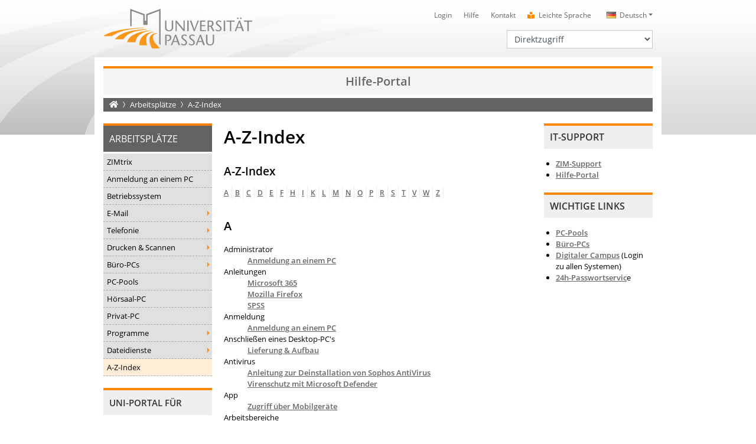

--- FILE ---
content_type: text/html; charset=utf8
request_url: https://www.hilfe.uni-passau.de/arbeitsplaetze/a-z-index
body_size: 10044
content:
<!DOCTYPE html>
<html lang="de">
<head>

<meta charset="utf-8">
<!-- 
	This website is powered by TYPO3 - inspiring people to share!
	TYPO3 is a free open source Content Management Framework initially created by Kasper Skaarhoj and licensed under GNU/GPL.
	TYPO3 is copyright 1998-2026 of Kasper Skaarhoj. Extensions are copyright of their respective owners.
	Information and contribution at https://typo3.org/
-->

<base href="https://www.hilfe.uni-passau.de/">

<title>A-Z-Index &bull; Universit&auml;t Passau</title>
<meta name="generator" content="TYPO3 CMS">
<meta name="twitter:card" content="summary">


<link rel="stylesheet" type="text/css" href="/typo3temp/assets/css/6c1a985961.css?1663673985" media="all">
<link rel="stylesheet" type="text/css" href="/typo3conf/ext/converis/Resources/Public/css/main.css?1657026158" media="all">
<link rel="stylesheet" type="text/css" href="/typo3conf/ext/upatheme/Resources/Public/fontawesome/css/all.min.css?1657027302" media="all">
<link rel="stylesheet" type="text/css" href="/typo3conf/ext/upatheme/Resources/Public/bootstrap/css/bootstrap.css?1664528133" media="all">
<link rel="stylesheet" type="text/css" href="/typo3conf/ext/upatheme/Resources/Public/slick/slick.css?1657027607" media="all">
<link rel="stylesheet" type="text/css" href="/typo3conf/ext/upatheme/Resources/Public/slick/slick-theme.css?1657027606" media="all">
<link rel="stylesheet" type="text/css" href="/typo3conf/ext/upatheme/Resources/Public/slick-lightbox/slick-lightbox.css?1657027605" media="all">
<link rel="stylesheet" type="text/css" href="/typo3conf/ext/upatheme/Resources/Public/featherlight/featherlight.css?1657027300" media="all">
<link rel="stylesheet" type="text/css" href="/typo3conf/ext/upatheme/Resources/Public/mmenu/jquery.mmenu.all.css?1657027594" media="all">
<link rel="stylesheet" type="text/css" href="/typo3conf/ext/upatheme/Resources/Public/pannellum/pannellum.css?1657027601" media="all">
<link rel="stylesheet" type="text/css" href="/typo3conf/ext/upatheme/Resources/Public/css/animate.css?1657027264" media="all">
<link rel="stylesheet" type="text/css" href="/typo3conf/ext/upatheme/Resources/Public/pdfviewer/pdf-viewer.css?1657027603" media="all">
<link rel="stylesheet" type="text/css" href="/typo3conf/ext/upatheme/Resources/Public/dflip/css/dflip.min.css?1657027266" media="all">
<link rel="stylesheet" type="text/css" href="/typo3conf/ext/upatheme/Resources/Public/dflip/css/themify-icons.min.css?1657027267" media="all">
<link rel="stylesheet" type="text/css" href="/typo3conf/ext/upatheme/Resources/Public/jquery-ui/jquery-ui.min.css?1657027570" media="all">
<link rel="stylesheet" type="text/css" href="/typo3conf/ext/upatheme/Resources/Public/css/zim.css?1657027265" media="all">
<link rel="stylesheet" type="text/css" href="/typo3conf/ext/mattgold_theme/Resources/Public/Css/Base.css?1726490036" media="all">
<link rel="stylesheet" type="text/css" href="/typo3conf/ext/upatheme/Resources/Public/css/main.css?1753970033" media="all">
<link rel="stylesheet" type="text/css" href="/typo3conf/ext/dpn_glossary/Resources/Public/css/styles.css?1712668428" media="all">



<script src="/typo3conf/ext/upatheme/Resources/Public/js/jquery.min.js?1657027573"></script>
<script src="/typo3conf/ext/upatheme/Resources/Public/pannellum/pannellum.js?1657027601"></script>


<meta name="viewport" content="width=device-width, initial-scale=1, shrink-to-fit=no">
<link rel="icon" type="image/png" sizes="32x32" href="/typo3conf/ext/upatheme/Resources/Public/img/favicon.png">
<link rel="shortcut icon" href="/typo3conf/ext/upatheme/Resources/Public/img/favicon.ico">
<style>
    .spinner-wrapper {
        display: flex;
        align-items: center;
        position: fixed;
        background: #ffffff;
        z-index: 10000;
        top: 0;
        right: 0;
        bottom: 0;
        left: 0;
        -moz-animation: cssAnimation 0s ease-in 5s forwards;
        -webkit-animation: cssAnimation 0s ease-in 5s forwards;
        -o-animation: cssAnimation 0s ease-in 5s forwards;
        animation: cssAnimation 0s ease-in 5s forwards;
        -webkit-animation-fill-mode: forwards;
        animation-fill-mode: forwards;
    }

    .spinner {
        width: 40px;
        height: 40px;
        margin: 100px auto;
        background-color: #ff8800;
        border-radius: 100%;  
        -webkit-animation: sk-scaleout 1.0s infinite ease-in-out;
        animation: sk-scaleout 1.0s infinite ease-in-out;
    }

    @keyframes cssAnimation {
        to {
            width:0;
            height:0;
            overflow:hidden;
        }
    }

    @-webkit-keyframes cssAnimation {
        to {
            width:0;
            height:0;
            visibility:hidden;
        }
    }

    @-webkit-keyframes sk-scaleout {
        0% { -webkit-transform: scale(0) }
        100% {
            -webkit-transform: scale(1.0);
            opacity: 0;
        }
    }

    @keyframes sk-scaleout {
        0% { 
            -webkit-transform: scale(0);
            transform: scale(0);
        } 100% {
            -webkit-transform: scale(1.0);
            transform: scale(1.0);
            opacity: 0;
        }
    }
</style>
<link rel="canonical" href="https://www.hilfe.uni-passau.de/arbeitsplaetze/a-z-index">

<link rel="alternate" hreflang="de" href="https://www.hilfe.uni-passau.de/arbeitsplaetze/a-z-index">
<link rel="alternate" hreflang="en" href="https://www.hilfe.uni-passau.de/en/office-pcs/a-z-index">
<link rel="alternate" hreflang="x-default" href="https://www.hilfe.uni-passau.de/arbeitsplaetze/a-z-index">

<!-- VhsAssetsDependenciesLoaded vimeonewsjs,vimeocss -->
<link rel="stylesheet" href="/typo3temp/assets/vhs-assets-vimeocss.css?1769112708" /></head>
<body id="p22749" class="layout-pagets__standard  lang- ">

<a name="top"></a>


    
        
    
        
    
        
            
                    
                
        
    

<div id="upa_flyout_menu_url" class="d-none" data-test="0">
    
            
                    https://www.uni-passau.de/webservice/mnav/22749/mnav.webservice
                
        
</div>

        
                <div id="rootpageName" data-rootpagename="Arbeitspl&auml;tze"></div>
            
    
<noscript>
    <div class="jswarning"><strong>Wichtiger Hinweis</strong>: Sie haben JavaScript in Ihrem Browser deaktiviert. Einige Features der Website funktionieren m&ouml;glicherweise nicht korrekt.</div>
</noscript>
<div id="pageUid" data-pageuid="22749"></div>
<div id="sysLanguageUid" data-syslanguageuid="0"></div>
<div class="mobile-searchbar-wrapper d-block d-lg-none do-not-index">
    <div class="container mobile-searchbar">
        <div class="row no-gutters">
            <div class="col-9">
                <form action="https://websearch.uni-passau.de/cgi-bin/searchs.cgi" id="tx_indexedsearch_top" name="searchform" method="get">
                    <div class="form-group">
                        <label for="searchtermMobile" class="sr-only">Suchbegriff</label>
                        <input type="text" class="form-control form-control-sm" name="q" id="searchtermMobile" placeholder="Suchbegriff">
                    </div>
                    <input type="hidden" value="" maxlength="100" size="15" name="t" id="search_option" class="suchfeld">
                </form>
            </div>
            <div class="col-3 text-right">
                <div class="mobileSearchCloseButton">
                    <i class="fas fa-times"></i>
                </div>
            </div>
        </div>
    </div>
</div>
<div class="container mobile-metanav d-block d-lg-none do-not-index">
    <div class="row no-gutters">
        <div class="col-10">
            



    
    
        <div class="btn-group">
            <button class="btn btn-sm btn-quickmenu dropdown-toggle" type="button" id="quickmenuMobile" data-toggle="dropdown" aria-haspopup="true" aria-expanded="false">
                Direktzugriff
            </button>
            <div class="dropdown-menu dropdown-quickmenu" aria-labelledby="quickmenuMobile">
                
                    <a class="dropdown-item" href="https://www.uni-passau.de/bewerbung-einschreibung" target="">Bewerbung und Einschreibung</a>
                
                    <a class="dropdown-item" href="https://www.uni-passau.de/studienangebot/studiengaenge" target="">Studienangebot</a>
                
                    <a class="dropdown-item" href="https://www.uni-passau.de/studienberatung" target="">Studienberatung</a>
                
                    <a class="dropdown-item" href="https://www.uni-passau.de/studium/studienangebot/vorlesungsverzeichnis" target="">Vorlesungsverzeichnis</a>
                
                    <a class="dropdown-item" href="https://www.uni-passau.de/auslandsamt" target="">Auslandsamt</a>
                
                    <a class="dropdown-item" href="https://www.uni-passau.de/zkk" target="">Karriere und Kompetenzen</a>
                
                    <a class="dropdown-item" href="https://www.uni-passau.de/pruefungssekretariat" target="">Pr&uuml;fungssekretariat</a>
                
                    <a class="dropdown-item" href="https://www.graduiertenzentrum.uni-passau.de/" target="_blank">Graduiertenzentrum</a>
                
                    <a class="dropdown-item" href="https://stwno.de/de/" target="_blank">Studierendenwerk</a>
                
                    <a class="dropdown-item" href="https://www.ub.uni-passau.de/" target="">Universit&auml;tsbibliothek</a>
                
            </div>
        </div>
    



            


    
        
    
    
        
                
                
            
    

    
        
    
    

    
    

    
    

    
    

    
    

    
    

    
    

    
    

    
    

    
    

    
    

    
    

    
    

    
    

    
    

    
    


        <div class="btn-group languageNavMobile">
            <button class="btn btn-sm btn-languagemenu dropdown-toggle" type="button" id="languageMenuMobile" data-toggle="dropdown" aria-haspopup="true" aria-expanded="false">
                <span class="lang lang-de">Deutsch</span>
            </button>
            <div class="dropdown-menu dropdown-quickmenu" aria-labelledby="languageMenuMobile">
                
                        
                            
                                
                        
                            
                                    
                                        
                                                
                                                
                                            
                                        
                                                <a class="dropdown-item" href="/en/office-pcs/a-z-index" hreflang="en"><span class="lang lang-en">English</span></a>
                                            
                                    
                                
                        
                            
                                    
                                
                        
                            
                                    
                                
                        
                            
                                    
                                
                        
                            
                                    
                                
                        
                            
                                    
                                
                        
                            
                                    
                                
                        
                            
                                    
                                
                        
                            
                                    
                                
                        
                            
                                    
                                
                        
                            
                                    
                                
                        
                            
                                    
                                
                        
                            
                                    
                                
                        
                            
                                    
                                
                        
                            
                                    
                                
                        
                            
                                    
                                
                        
                    
            </div>
        </div>
    


        </div>
        <div class="col-2 text-right">
            <div class="mobileSearchButton d-none">
                <i class="fas fa-search"></i>
            </div>
        </div>
    </div>
</div>
<div class="container d-block d-lg-none mobile-header do-not-index">
    <header class="row">
        <div class="col-5">
            
                    
                            <a title="Universit&auml;t Passau - Startseite" href="https://www.uni-passau.de/">
                                <img src="/typo3conf/ext/upatheme/Resources/Public/img/logo.svg" alt="Universit&auml;t Passau" class="logo">
                            </a>
                        
                
        </div>
        <div class="col-7 text-right">
            <a href="#mobile-nav" id="mobile-nav-link" class="d-none">
                <img class="img-fluid burgericon" alt="Hauptnavigation &ouml;ffnen" src="/typo3conf/ext/upatheme/Resources/Public/img/baseline-menu-24px.svg" width="68" height="68">
            </a>
        </div>
    </header>
</div>
<nav id="mobile-nav" class="do-not-index">
    


    
        
        
    
        
        
            
                    
                
        
    
        
            
                
        
        
    


        <ul>
            
                
                    
                        <li class="mobilepagelevel-item ">
                            
                                    <a href="/zimtrix" target="">ZIMtrix</a>
                                
                            
                                    
                                            
                                        
                                
                        </li>
                    
                    
                
                    
                        <li class="mobilepagelevel-item ">
                            
                                    <a href="/arbeitsplaetze/anmeldung-an-einem-pc" target="">Anmeldung an einem PC</a>
                                
                            
                                    
                                            
                                        
                                
                        </li>
                    
                    
                
                    
                        <li class="mobilepagelevel-item ">
                            
                                    <a href="/arbeitsplaetze/betriebssystem/windows-11/umstiegshilfe-auf-windows-11" target="">Betriebssystem</a>
                                
                            
                                    
                                            
                                        
                                
                        </li>
                    
                    
                
                    
                        <li class="mobilepagelevel-item ">
                            
                                    <a href="/arbeitsplaetze/e-mail" target="">E-Mail</a>
                                
                            
                                    
                                            
                                                    
                                                            <ul data-url="https://www.uni-passau.de/webservice/mnav/20602/mnav.webservice" data-pageuid="20602" data-loaded="0">
                                                                <li class="loading">Wird geladen...</li>
                                                            </ul>
                                                        
                                                
                                        
                                
                        </li>
                    
                    
                
                    
                        <li class="mobilepagelevel-item ">
                            
                                    <a href="/arbeitsplaetze/telefonie" target="">Telefonie</a>
                                
                            
                                    
                                            
                                                    
                                                            <ul data-url="https://www.uni-passau.de/webservice/mnav/20709/mnav.webservice" data-pageuid="20709" data-loaded="0">
                                                                <li class="loading">Wird geladen...</li>
                                                            </ul>
                                                        
                                                
                                        
                                
                        </li>
                    
                    
                
                    
                        <li class="mobilepagelevel-item ">
                            
                                    <a href="/arbeitsplaetze/drucken-scannen" target="">Drucken &amp; Scannen</a>
                                
                            
                                    
                                            
                                                    
                                                            <ul data-url="https://www.uni-passau.de/webservice/mnav/20399/mnav.webservice" data-pageuid="20399" data-loaded="0">
                                                                <li class="loading">Wird geladen...</li>
                                                            </ul>
                                                        
                                                
                                        
                                
                        </li>
                    
                    
                
                    
                        <li class="mobilepagelevel-item ">
                            
                                    <a href="/arbeitsplaetze/buero-pcs" target="">B&uuml;ro-PCs</a>
                                
                            
                                    
                                            
                                                    
                                                            <ul data-url="https://www.uni-passau.de/webservice/mnav/20377/mnav.webservice" data-pageuid="20377" data-loaded="0">
                                                                <li class="loading">Wird geladen...</li>
                                                            </ul>
                                                        
                                                
                                        
                                
                        </li>
                    
                    
                
                    
                        <li class="mobilepagelevel-item ">
                            
                                    <a href="/arbeitsplaetze/pc-pools" target="">PC-Pools</a>
                                
                            
                                    
                                            
                                        
                                
                        </li>
                    
                    
                
                    
                        <li class="mobilepagelevel-item ">
                            
                                    <a href="/arbeitsplaetze/hoersaal-pc" target="">H&ouml;rsaal-PC</a>
                                
                            
                                    
                                            
                                        
                                
                        </li>
                    
                    
                
                    
                        <li class="mobilepagelevel-item ">
                            
                                    <a href="/arbeitsplaetze/privat-pc" target="">Privat-PC</a>
                                
                            
                                    
                                            
                                        
                                
                        </li>
                    
                    
                
                    
                        <li class="mobilepagelevel-item ">
                            
                                    <a href="/arbeitsplaetze/programme" target="">Programme</a>
                                
                            
                                    
                                            
                                                    
                                                            <ul data-url="https://www.uni-passau.de/webservice/mnav/22174/mnav.webservice" data-pageuid="22174" data-loaded="0">
                                                                <li class="loading">Wird geladen...</li>
                                                            </ul>
                                                        
                                                
                                        
                                
                        </li>
                    
                    
                
                    
                        <li class="mobilepagelevel-item ">
                            
                                    <a href="/arbeitsplaetze/dateidienste" target="">Dateidienste</a>
                                
                            
                                    
                                            
                                                    
                                                            <ul data-url="https://www.uni-passau.de/webservice/mnav/5679/mnav.webservice" data-pageuid="5679" data-loaded="0">
                                                                <li class="loading">Wird geladen...</li>
                                                            </ul>
                                                        
                                                
                                        
                                
                        </li>
                    
                    
                
                    
                        <li class="mobilepagelevel-item Selected">
                            
                                    <a href="/arbeitsplaetze/a-z-index" target="">A-Z-Index</a>
                                
                            
                                    
                                            
                                        
                                
                        </li>
                    
                    
                
            
            
    
    
        
            
                
            
                
            
                
            
                
            
                
            
                
            
                
            
                
            
                
            
                
            
                
            
                
            
                
            
                
            
        
    
    
        
            <li class="spacer">
            
                
                        <li class="mobilemainlevel-item"><a href="https://www.uni-passau.de/" title="Universit&auml;t">Universit&auml;t</a></li>
                    
            
                
                        <li class="mobilemainlevel-item"><a href="https://www.uni-passau.de/forschung" title="Forschung">Forschung</a></li>
                    
            
                
                        <li class="mobilemainlevel-item"><a href="https://www.uni-passau.de/studium" title="Studium">Studium</a></li>
                    
            
                
                        <li class="mobilemainlevel-item"><a href="https://www.uni-passau.de/wissenstransfer" title="Wissenstransfer">Wissenstransfer</a></li>
                    
            
                
                        <li class="mobilemainlevel-item"><a href="https://www.uni-passau.de/internationales" title="Internationales">Internationales</a></li>
                    
            
        
    
    
        <li class="spacer">
        <li class="header">
            Uni-Portal f&uuml;r
        </li>
        
            
                
                        <li class="mobiletargetlevel-item"><a href="https://www.uni-passau.de/studierende" title="Studierende">Studierende</a></li>
                    
            
                
                        <li class="mobiletargetlevel-item"><a href="https://www.uni-passau.de/studieninteressierte" title="Studieninteressierte">Studieninteressierte</a></li>
                    
            
                
                        <li class="mobiletargetlevel-item"><a href="https://www.uni-passau.de/wissenschaftler" title="Wissenschaftler">Wissenschaftler</a></li>
                    
            
                
                        <li class="mobiletargetlevel-item"><a href="https://www.uni-passau.de/wissenschaftlicher-nachwuchs" title="Nachwuchsf&ouml;rderung">Nachwuchsf&ouml;rderung</a></li>
                    
            
                
                        <li class="mobiletargetlevel-item"><a href="https://www.uni-passau.de/unternehmen" title="Unternehmen">Unternehmen</a></li>
                    
            
                
                        <li class="mobiletargetlevel-item"><a href="https://www.uni-passau.de/alumni-foerderer-freunde" title="Alumni, F&ouml;rderer, Freunde">Alumni, F&ouml;rderer, Freunde</a></li>
                    
            
                
                        <li class="mobiletargetlevel-item"><a href="https://www.uni-passau.de/schueler-schulen" title="Sch&uuml;ler und Lehrkr&auml;fte">Sch&uuml;ler und Lehrkr&auml;fte</a></li>
                    
            
                
                        <li class="mobiletargetlevel-item"><a href="https://www.uni-passau.de/beschaeftigte" title="Besch&auml;ftigte">Besch&auml;ftigte</a></li>
                    
            
                
                        <li class="mobiletargetlevel-item"><a href="https://www.uni-passau.de/presse" title="Presse">Presse</a></li>
                    
            
        
    

        </ul>
    




</nav>
<div class="container d-none d-lg-block do-not-index">
    <header class="row">
        <div class="col-4">
            
                    
                            <a title="Universit&auml;t Passau - Startseite" href="https://www.uni-passau.de/">
                                <img src="/typo3conf/ext/upatheme/Resources/Public/img/logo.svg" alt="Universit&auml;t Passau" class="logo">
                            </a>
                        
                
        </div>
        <div class="col-8">
            <div class="row">
                <div class="col-12">
                    


    
        
    
    
        
                
                
            
    

    
        
    
    

    
    

    
    

    
    

    
    

    
    

    
    

    
    

    
    

    
    

    
    

    
    

    
    

    
    

    
    

    
    


        <nav class="language">
            <ul>
                
                        <li class="dropdown">
                            <a class="dropdown-toggle" data-toggle="dropdown" href="#" role="button" aria-haspopup="true" aria-expanded="false"><span class="lang lang-de" title="Klicken Sie hier, um ein andere Sprache zu w&auml;hlen.">Deutsch</span></a>
                            <div class="dropdown-menu">
                                
                                    
                                        
                                            
                                    
                                
                                    
                                        
                                                
                                                        
                                                        
                                                    
                                                
                                                        <a class="dropdown-item" href="/en/office-pcs/a-z-index" hreflang="en"><span class="lang lang-en">English</span></a>
                                                    
                                            
                                    
                                
                                    
                                
                                    
                                
                                    
                                
                                    
                                
                                    
                                
                                    
                                
                                    
                                
                                    
                                
                                    
                                
                                    
                                
                                    
                                
                                    
                                
                                    
                                
                                    
                                
                                    
                                
                            </div>
                        </li>
                    
            </ul>
        </nav>
    


                    
<nav class="meta">
    <ul title="Hauptmen&uuml;">
        
            <li><a href="/login/login-digitaler-campus" title="Login">Login</a></li>
        
            <li><a href="/" title="Hilfe">Hilfe</a></li>
        
            <li><a href="https://www.uni-passau.de/kontakt" title="Kontakt">Kontakt</a></li>
        
        
	    	<li><i class="fas fa-book-reader"></i> <a href="https://www.uni-passau.de/diversity-gleichstellung/leichte-sprache">Leichte Sprache</a></li>
	    
    </ul>
</nav>


                    <div class="clearfix"></div>
                </div>
            </div>
            <div class="row">
                <div class="col-12">
                    <div class="search d-none">
                        <form action="https://websearch.uni-passau.de/cgi-bin/searchs.cgi" id="tx_indexedsearch" name="searchform" method="get">
                            <div class="input-group input-group-sm">
                                <div class="input-group-prepend">
                                    <button type="button" class="option btn dropdown-toggle dropdown-toggle-split" data-toggle="dropdown" aria-haspopup="true" aria-expanded="false">
                                        <span class="sr-only">Toggle Dropdown</span>
                                    </button>
                                    <div class="dropdown-menu">
                                        <span><strong>Suche einschr&auml;nken</strong></span>
                                        <span id="search_uni" class="active">Gesamte Universit&auml;t</span>
                                        <span id="search_help">Hilfe- und Supportportal</span>
                                    </div>
                                </div>
                                <label for="search_field" class="sr-only">
                                    Suchbegriff</label>
                                <input type="text" class="form-control form-control-sm" name="q" id="search_field" placeholder="Universit&auml;tsweite Suche">
                                <div class="input-group-append">
                                    <button class="go btn" name="schnellsuche" type="submit">
                                        <i class="fas fa-search"></i><span class="sr-only">Suchen</span>
                                    </button>
                                </div>
                            </div>
                            <input type="hidden" value="" maxlength="100" size="15" name="t" id="search_option" class="suchfeld">
                        </form>
                    </div>
                    



    
        <nav class="quick">
            <label for="quickmenu" class="sr-only">Direktzugriff</label>
            <select id="quickmenu" class="form-control form-control-sm">
                <option value="">Direktzugriff</option>
                
                    <option value="https://www.uni-passau.de/bewerbung-einschreibung" data-target="">Bewerbung und Einschreibung</option>
                
                    <option value="https://www.uni-passau.de/studienangebot/studiengaenge" data-target="">Studienangebot</option>
                
                    <option value="https://www.uni-passau.de/studienberatung" data-target="">Studienberatung</option>
                
                    <option value="https://www.uni-passau.de/studium/studienangebot/vorlesungsverzeichnis" data-target="">Vorlesungsverzeichnis</option>
                
                    <option value="https://www.uni-passau.de/auslandsamt" data-target="">Auslandsamt</option>
                
                    <option value="https://www.uni-passau.de/zkk" data-target="">Karriere und Kompetenzen</option>
                
                    <option value="https://www.uni-passau.de/pruefungssekretariat" data-target="">Pr&uuml;fungssekretariat</option>
                
                    <option value="https://www.graduiertenzentrum.uni-passau.de/" data-target="_blank">Graduiertenzentrum</option>
                
                    <option value="https://stwno.de/de/" data-target="_blank">Studierendenwerk</option>
                
                    <option value="https://www.ub.uni-passau.de/" data-target="">Universit&auml;tsbibliothek</option>
                
            </select>
        </nav>
    
    



                    <div class="clearfix"></div>
                </div>
            </div>
        </div>
    </header>
</div>


<div class="mmenu-wrapper">
    <div class="container contentContainer">
        
        
                <div class="chairname">
                    
                            Hilfe-Portal
                        
                </div>
            
    
        <div class="row">
            <div class="col-12">
                


        
    
<nav aria-label="breadcrumb" class="d-none d-lg-block">
    <ol class="breadcrumb">
        
            <li class="breadcrumb-item hideGlossary">
                <a title="Universit&auml;t Passau - Startseite" href="https://www.uni-passau.de/"><i class="fas fa-home"></i><span class="sr-only">Startseite</span></a>
            </li>
        
        
            
                
                        
                        <li class="breadcrumb-item">
                            
                                
                                        
                                                <a href="/arbeitsplaetze" title="Arbeitspl&auml;tze">Arbeitspl&auml;tze</a>
                                            
                                    
                            
                        </li>
                    
            
        
            
                
                        <li class="breadcrumb-item active hideGlossary">
                            
                                
                                        
                                                A-Z-Index
                                            
                                    
                            
                        </li>
                    
            
        
    </ol>
</nav>


            </div>
        </div>
        <div class="row no-gutters main-wrapper">
            
<aside class="left order-3 order-lg-1">
	<div class="row">
		<div class="col-12">
			

        
        
            
                
                    
                    
                    <!-- 0 -->
                
                
                    
                
            
                
                    
                    
                        
                    
                    <!-- 16316 -->
                
                
            
                
                    
                    
                    <!-- 20453 -->
                
                
            
        
    
<nav class="left d-none d-lg-block do-not-index">
    
            
                
                    
                
                    
                
                    
                
                    
                
                    
                
                    
                
                    
                
                    
                
                    
                        <div class="title">
                            
                                
                                        
                                                Arbeitspl&auml;tze
                                            
                                    
                            
                        </div>
                        
                            
                                
    <ul title="Seitenmen&uuml; Ebene 1">
        
            
                    
                
            
            
                <li class="l1 ">
                    
                            
                                    <a href="/zimtrix" target="" title="ZIMtrix">ZIMtrix</a>
                                
                        
                    
                </li>
            
        
            
                    
                
            
            
                <li class="l1 ">
                    
                            
                                    <a href="/arbeitsplaetze/anmeldung-an-einem-pc" target="" title="Anmeldung an einem PC">Anmeldung an einem PC</a>
                                
                        
                    
                </li>
            
        
            
                    
                
            
            
                <li class="l1 ">
                    
                            
                                    <a href="/arbeitsplaetze/betriebssystem/windows-11/umstiegshilfe-auf-windows-11" target="" title="Betriebssystem">Betriebssystem</a>
                                
                        
                    
                </li>
            
        
            
                    
                            
                        
                
            
            
                <li class="l1 sub">
                    
                            
                                    <a href="/arbeitsplaetze/e-mail" target="" title="E-Mail">E-Mail</a>
                                
                        
                    
                </li>
            
        
            
                    
                            
                        
                
            
            
                <li class="l1 sub">
                    
                            
                                    <a href="/arbeitsplaetze/telefonie" target="" title="Telefonie">Telefonie</a>
                                
                        
                    
                </li>
            
        
            
                    
                            
                        
                
            
            
                <li class="l1 sub">
                    
                            
                                    <a href="/arbeitsplaetze/drucken-scannen" target="" title="Drucken &amp; Scannen">Drucken &amp; Scannen</a>
                                
                        
                    
                </li>
            
        
            
                    
                            
                        
                
            
            
                <li class="l1 sub">
                    
                            
                                    <a href="/arbeitsplaetze/buero-pcs" target="" title="B&uuml;ro-PCs">B&uuml;ro-PCs</a>
                                
                        
                    
                </li>
            
        
            
                    
                
            
            
                <li class="l1 ">
                    
                            
                                    <a href="/arbeitsplaetze/pc-pools" target="" title="PC-Pools">PC-Pools</a>
                                
                        
                    
                </li>
            
        
            
                    
                
            
            
                <li class="l1 ">
                    
                            
                                    <a href="/arbeitsplaetze/hoersaal-pc" target="" title="H&ouml;rsaal-PC">H&ouml;rsaal-PC</a>
                                
                        
                    
                </li>
            
        
            
                    
                
            
            
                <li class="l1 ">
                    
                            
                                    <a href="/arbeitsplaetze/privat-pc" target="" title="Privat-PC">Privat-PC</a>
                                
                        
                    
                </li>
            
        
            
                    
                            
                        
                
            
            
                <li class="l1 sub">
                    
                            
                                    <a href="/arbeitsplaetze/programme" target="" title="Programme">Programme</a>
                                
                        
                    
                </li>
            
        
            
                    
                            
                        
                
            
            
                <li class="l1 sub">
                    
                            
                                    <a href="/arbeitsplaetze/dateidienste" target="" title="Dateidienste">Dateidienste</a>
                                
                        
                    
                </li>
            
        
            
                    
                
            
                
                        
                    
            
            
                <li class="l1  cur">
                    
                            
                                    <a href="/arbeitsplaetze/a-z-index" target="" title="A-Z-Index">A-Z-Index</a>
                                
                        
                    
                        
                    
                </li>
            
        
    </ul>

                            
                        
                    
                
                    
                
                    
                
                    
                
                    
                
                    
                
                    
                
                    
                
                    
                
                    
                
                    
                
            
        
</nav>



			

    <section class="upa-card d-none d-lg-block">
        <header>
            <h2>Uni-Portal f&uuml;r</h2>
        </header>
        <nav class="targetgroup do-not-index">
            <ul>
                
                    <li><a href="https://www.uni-passau.de/studierende" title="Studierende">Studierende</a></li>
                
                    <li><a href="https://www.uni-passau.de/studieninteressierte" title="Studieninteressierte">Studieninteressierte</a></li>
                
                    <li><a href="https://www.uni-passau.de/wissenschaftler" title="Wissenschaftler">Wissenschaftler</a></li>
                
                    <li><a href="https://www.uni-passau.de/wissenschaftlicher-nachwuchs" title="Nachwuchsf&ouml;rderung">Nachwuchsf&ouml;rderung</a></li>
                
                    <li><a href="https://www.uni-passau.de/unternehmen" title="Unternehmen">Unternehmen</a></li>
                
                    <li><a href="https://www.uni-passau.de/alumni-foerderer-freunde" title="Alumni, F&ouml;rderer, Freunde">Alumni, F&ouml;rderer, Freunde</a></li>
                
                    <li><a href="https://www.uni-passau.de/schueler-schulen" title="Sch&uuml;ler und Lehrkr&auml;fte">Sch&uuml;ler und Lehrkr&auml;fte</a></li>
                
                    <li><a href="https://www.uni-passau.de/beschaeftigte" title="Besch&auml;ftigte">Besch&auml;ftigte</a></li>
                
                    <li><a href="https://www.uni-passau.de/presse" title="Presse">Presse</a></li>
                
            </ul>
        </nav>
    </section>



            
		</div>
	</div>
</aside>

            
            
            


<main class=" order-1 order-lg-2">
    
            
                    
                
        
    <section class="row">
        <div class="col-12">
            
                    
                            
                                    
                                            <header class="h1">
                                                
                                                
                                                        <h1>A-Z-Index</h1>
                                                    
                                            </header>
                                        
                                
                        
                
            
                    
                            
<div id="c128091" class="frame frame-default frame-type-list frame-list-type-upakeywordindex_upakeywordindex frame-layout-0  "><!-- v:condition.string.contains condition="1" haystack="list" needle="upatheme_"></v:condition.string.contains --><header><h2 class="">
                        A-Z-Index
                    </h2></header><div class="ce-wrapper"><div class="tx-mwkeywordlist-pi1 upa_keyword_index"><div class="tx-mwkeywordlist-pi1-jumpmenu"><a class="tx-mwkeywordlist-pi1-activeLink" href="/arbeitsplaetze/a-z-index#A">A</a><a class="tx-mwkeywordlist-pi1-activeLink" href="/arbeitsplaetze/a-z-index#B">B</a><a class="tx-mwkeywordlist-pi1-activeLink" href="/arbeitsplaetze/a-z-index#C">C</a><a class="tx-mwkeywordlist-pi1-activeLink" href="/arbeitsplaetze/a-z-index#D">D</a><a class="tx-mwkeywordlist-pi1-activeLink" href="/arbeitsplaetze/a-z-index#E">E</a><a class="tx-mwkeywordlist-pi1-activeLink" href="/arbeitsplaetze/a-z-index#F">F</a><a class="tx-mwkeywordlist-pi1-activeLink" href="/arbeitsplaetze/a-z-index#H">H</a><a class="tx-mwkeywordlist-pi1-activeLink" href="/arbeitsplaetze/a-z-index#I">I</a><a class="tx-mwkeywordlist-pi1-activeLink" href="/arbeitsplaetze/a-z-index#K">K</a><a class="tx-mwkeywordlist-pi1-activeLink" href="/arbeitsplaetze/a-z-index#L">L</a><a class="tx-mwkeywordlist-pi1-activeLink" href="/arbeitsplaetze/a-z-index#M">M</a><a class="tx-mwkeywordlist-pi1-activeLink" href="/arbeitsplaetze/a-z-index#N">N</a><a class="tx-mwkeywordlist-pi1-activeLink" href="/arbeitsplaetze/a-z-index#O">O</a><a class="tx-mwkeywordlist-pi1-activeLink" href="/arbeitsplaetze/a-z-index#P">P</a><a class="tx-mwkeywordlist-pi1-activeLink" href="/arbeitsplaetze/a-z-index#R">R</a><a class="tx-mwkeywordlist-pi1-activeLink" href="/arbeitsplaetze/a-z-index#S">S</a><a class="tx-mwkeywordlist-pi1-activeLink" href="/arbeitsplaetze/a-z-index#T">T</a><a class="tx-mwkeywordlist-pi1-activeLink" href="/arbeitsplaetze/a-z-index#V">V</a><a class="tx-mwkeywordlist-pi1-activeLink" href="/arbeitsplaetze/a-z-index#W">W</a><a class="tx-mwkeywordlist-pi1-activeLink" href="/arbeitsplaetze/a-z-index#Z">Z</a></div><a name="A" id="upakeywordindex_A"></a><span class="letter upa_letter">A</span>
        
            Administrator<br><a class="upa_keyword_link" href="/arbeitsplaetze/anmeldung-an-einem-pc">Anmeldung an einem PC</a>
                
            
        
            Anleitungen<br><a class="upa_keyword_link" href="/m365">Microsoft 365</a><a class="upa_keyword_link" href="/arbeitsplaetze/programme/internet-browser/mozilla-firefox">Mozilla Firefox</a><a class="upa_keyword_link" href="/arbeitsplaetze/programme/spss">SPSS</a>
                
            
        
            Anmeldung<br><a class="upa_keyword_link" href="/arbeitsplaetze/anmeldung-an-einem-pc">Anmeldung an einem PC</a>
                
            
        
            Anschlie&szlig;en eines Desktop-PC's<br><a class="upa_keyword_link" href="/arbeitsplaetze/buero-pcs/lieferung-aufbau">Lieferung &amp; Aufbau</a>
                
            
        
            Antivirus<br><a class="upa_keyword_link" href="/arbeitsplaetze/programme/virenschutz/anleitung">Anleitung zur Deinstallation von Sophos AntiVirus</a><a class="upa_keyword_link" href="/arbeitsplaetze/programme/virenschutz">Virenschutz mit Microsoft Defender</a>
                
            
        
            App<br><a class="upa_keyword_link" href="/netzlaufwerke/online-zugriff/zugriffsmoeglichkeiten/mobilgeraete">Zugriff &uuml;ber Mobilger&auml;te</a>
                
            
        
            Arbeitsbereiche<br><a class="upa_keyword_link" href="/netzlaufwerke/online-zugriff/arbeitsbereiche">Ihre Arbeitsbereiche im Filr/Windat</a>
                
            
        
            Aufbau eines Desktop-PC's<br><a class="upa_keyword_link" href="/arbeitsplaetze/buero-pcs/lieferung-aufbau">Lieferung &amp; Aufbau</a>
                
            
        
            &Auml;nderungen verfolgen<br><a class="upa_keyword_link" href="/netzlaufwerke/online-zugriff/funktionen">Funktionen im &Uuml;berblick</a><a name="B" id="upakeywordindex_B"></a><span class="letter upa_letter">B</span>
        
            Bestellung-Inbetriebnahme-Installation<br><a class="upa_keyword_link" href="/arbeitsplaetze/buero-pcs">B&uuml;roarbeitspl&auml;tze f&uuml;r Besch&auml;ftigte</a>
                
            
        
            Browser<br><a class="upa_keyword_link" href="/netzlaufwerke/online-zugriff/zugriffsmoeglichkeiten/browser">Zugriff per Browser</a><a name="C" id="upakeywordindex_C"></a><span class="letter upa_letter">C</span>
        
            Computer<br><a class="upa_keyword_link" href="/netzlaufwerke/online-zugriff/zugriffsmoeglichkeiten/desktopanwendung">Zugriff &uuml;ber Desktopanwendung</a><a name="D" id="upakeywordindex_D"></a><span class="letter upa_letter">D</span>
        
            Desktopanwendung<br><a class="upa_keyword_link" href="/netzlaufwerke/online-zugriff/zugriffsmoeglichkeiten/desktopanwendung">Zugriff &uuml;ber Desktopanwendung</a>
                
            
        
            Dokumente<br><a class="upa_keyword_link" href="/arbeitsplaetze/programme/opendocument">OpenDocument</a><a class="upa_keyword_link" href="/arbeitsplaetze/programme/pdf">PDF</a>
                
            
        
            Drucker<br><a class="upa_keyword_link" href="/arbeitsplaetze/drucken-scannen">Drucker &amp; Scanner</a><a name="E" id="upakeywordindex_E"></a><span class="letter upa_letter">E</span>
        
            E-Mail<br><a class="upa_keyword_link" href="/arbeitsplaetze/e-mail/outlook/funktionen-und-module/e-mail">E-Mail</a><a class="upa_keyword_link" href="/arbeitsplaetze/e-mail/outlook">E-Mail-Programm Outlook</a><a class="upa_keyword_link" href="/arbeitsplaetze/e-mail/outlook/funktionen-und-module">Funktionen und Module</a><a class="upa_keyword_link" href="/arbeitsplaetze/e-mail/sicherheit-spamschutz">Sicherheit im Umgang mit E-Mails</a><a class="upa_keyword_link" href="/arbeitsplaetze/e-mail/outlook/zugriff-e-mail-postfach">Zugriff E-Mail-Postfach</a>
                
            
        
            Einf&uuml;hrung<br><a class="upa_keyword_link" href="/netzlaufwerke/online-zugriff">Online-Zugriff auf Ihre Laufwerke</a>
                
            
        
            Erstes Einschalten<br><a class="upa_keyword_link" href="/arbeitsplaetze/buero-pcs/inbetriebnahme">Inbetriebnahme</a><a name="F" id="upakeywordindex_F"></a><span class="letter upa_letter">F</span>
        
            Firefox<br><a class="upa_keyword_link" href="/arbeitsplaetze/programme/internet-browser/mozilla-firefox">Mozilla Firefox</a>
                
            
        
            Freigabe von Dateien und Ordnern<br><a class="upa_keyword_link" href="/netzlaufwerke/online-zugriff/funktionen">Funktionen im &Uuml;berblick</a>
                
            
        
            Freigaben<br><a class="upa_keyword_link" href="/netzlaufwerke/online-zugriff/arbeitsbereiche">Ihre Arbeitsbereiche im Filr/Windat</a>
                
            
        
            Funktionen<br><a class="upa_keyword_link" href="/netzlaufwerke/online-zugriff/funktionen">Funktionen im &Uuml;berblick</a><a name="H" id="upakeywordindex_H"></a><span class="letter upa_letter">H</span>
        
            H:-Laufwerk<br><a class="upa_keyword_link" href="/netzlaufwerke/online-zugriff/arbeitsbereiche">Ihre Arbeitsbereiche im Filr/Windat</a>
                
            
        
            Handy<br><a class="upa_keyword_link" href="/netzlaufwerke/online-zugriff/zugriffsmoeglichkeiten/mobilgeraete">Zugriff &uuml;ber Mobilger&auml;te</a>
                
            
        
            Hardware<br><a class="upa_keyword_link" href="/arbeitsplaetze/drucken-scannen">Drucken &amp; Scannen</a>
                
            
        
            H&ouml;rsaal-PC<br><a class="upa_keyword_link" href="/arbeitsplaetze/hoersaal-pc">H&ouml;rsaal-PC</a><a name="I" id="upakeywordindex_I"></a><span class="letter upa_letter">I</span>
        
            I:-Laufwerk<br><a class="upa_keyword_link" href="/netzlaufwerke/laufwerk-verwalten">Zugriffsrechte f&uuml;r ein Netzlaufwerk verwalten</a>
                
            
        
            Inbetriebnahme<br><a class="upa_keyword_link" href="/arbeitsplaetze/buero-pcs/inbetriebnahme">Inbetriebnahme</a>
                
            
        
            Internet-Browser<br><a class="upa_keyword_link" href="/arbeitsplaetze/programme/internet-browser/mozilla-firefox">Mozilla Firefox</a><a name="K" id="upakeywordindex_K"></a><span class="letter upa_letter">K</span>
        
            Kollaboration<br><a class="upa_keyword_link" href="/arbeitsplaetze/buero-pcs/softwareausstattung/novell-vibe">Novell Vibe</a>
                
            
        
            Kommentieren<br><a class="upa_keyword_link" href="/netzlaufwerke/online-zugriff/funktionen">Funktionen im &Uuml;berblick</a><a name="L" id="upakeywordindex_L"></a><span class="letter upa_letter">L</span>
        
            LRZ Sync+Share<br><a class="upa_keyword_link" href="/arbeitsplaetze/dateidienste/lrz-sync-share">LRZ Sync+Share</a>
                
            
        
            Lieferung<br><a class="upa_keyword_link" href="/arbeitsplaetze/buero-pcs/lieferung-aufbau">Lieferung &amp; Aufbau</a>
                
            
        
            Lokale Anmeldung<br><a class="upa_keyword_link" href="/arbeitsplaetze/anmeldung-an-einem-pc">Anmeldung an einem PC</a><a name="M" id="upakeywordindex_M"></a><span class="letter upa_letter">M</span>
        
            Microsoft Office<br><a class="upa_keyword_link" href="/m365">Microsoft 365</a>
                
            
        
            Mitarbeiter-PC<br><a class="upa_keyword_link" href="/arbeitsplaetze/buero-pcs">B&uuml;roarbeitspl&auml;tze f&uuml;r Besch&auml;ftigte</a>
                
            
        
            Mobilger&auml;te<br><a class="upa_keyword_link" href="/netzlaufwerke/online-zugriff/zugriffsmoeglichkeiten/mobilgeraete">Zugriff &uuml;ber Mobilger&auml;te</a>
                
            
        
            Mozilla Firefox<br><a class="upa_keyword_link" href="/arbeitsplaetze/programme/internet-browser/mozilla-firefox">Mozilla Firefox</a><a name="N" id="upakeywordindex_N"></a><span class="letter upa_letter">N</span>
        
            Netzwerkordner<br><a class="upa_keyword_link" href="/netzlaufwerke/online-zugriff/arbeitsbereiche">Ihre Arbeitsbereiche im Filr/Windat</a>
                
            
        
            Novell-Anmeldung<br><a class="upa_keyword_link" href="/arbeitsplaetze/anmeldung-an-einem-pc">Anmeldung an einem PC</a><a name="O" id="upakeywordindex_O"></a><span class="letter upa_letter">O</span>
        
            Office<br><a class="upa_keyword_link" href="/m365">Microsoft 365</a>
                
            
        
            Online-Speicher<br><a class="upa_keyword_link" href="/arbeitsplaetze/dateidienste/lrz-sync-share">LRZ Sync+Share</a>
                
            
        
            OpenDocument<br><a class="upa_keyword_link" href="/arbeitsplaetze/programme/opendocument">OpenDocument</a>
                
            
        
            Outlook<br><a class="upa_keyword_link" href="/arbeitsplaetze/e-mail/outlook">E-Mail-Programm Outlook</a><a class="upa_keyword_link" href="/arbeitsplaetze/e-mail/outlook/funktionen-und-module">Funktionen und Module</a><a class="upa_keyword_link" href="/wie-rss-feed">RSS-Feed abonnieren</a><a class="upa_keyword_link" href="/arbeitsplaetze/e-mail/outlook/zugriff-e-mail-postfach">Zugriff E-Mail-Postfach</a><a name="P" id="upakeywordindex_P"></a><span class="letter upa_letter">P</span>
        
            PC<br><a class="upa_keyword_link" href="/netzlaufwerke/online-zugriff/zugriffsmoeglichkeiten/desktopanwendung">Zugriff &uuml;ber Desktopanwendung</a>
                
            
        
            PC-Pools<br><a class="upa_keyword_link" href="/arbeitsplaetze/pc-pools">PC-Pools - &Ouml;ffentliche Computerr&auml;ume</a>
                
            
        
            PCs<br><a class="upa_keyword_link" href="/arbeitsplaetze/hoersaal-pc">H&ouml;rsaal-PC</a><a class="upa_keyword_link" href="/arbeitsplaetze/privat-pc">Nutzung privater Rechner an der Universit&auml;t</a>
                
            
        
            PDF erstellen<br><a class="upa_keyword_link" href="/arbeitsplaetze/programme/pdf">PDF</a>
                
            
        
            Privat-PCs<br><a class="upa_keyword_link" href="/arbeitsplaetze/privat-pc">Nutzung privater Rechner an der Universit&auml;t</a>
                
            
        
            Programme<br><a class="upa_keyword_link" href="/m365">Microsoft 365</a><a class="upa_keyword_link" href="/arbeitsplaetze/programme/internet-browser/mozilla-firefox">Mozilla Firefox</a><a name="R" id="upakeywordindex_R"></a><span class="letter upa_letter">R</span>
        
            RSS-Feed<br><a class="upa_keyword_link" href="/wie-rss-feed">RSS-Feed abonnieren</a><a name="S" id="upakeywordindex_S"></a><span class="letter upa_letter">S</span>
        
            SPSS<br><a class="upa_keyword_link" href="/arbeitsplaetze/programme/spss">SPSS</a>
                
            
        
            Scanner<br><a class="upa_keyword_link" href="/arbeitsplaetze/drucken-scannen">Drucker &amp; Scanner</a>
                
            
        
            Senden<br><a class="upa_keyword_link" href="/arbeitsplaetze/e-mail/outlook/funktionen-und-module/e-mail">E-Mail</a>
                
            
        
            Software<br><a class="upa_keyword_link" href="/arbeitsplaetze/programme/standardprogramme">Standardprogramme festlegen</a>
                
            
        
            Software-Ausstattung<br><a class="upa_keyword_link" href="/arbeitsplaetze/buero-pcs/inbetriebnahme">Inbetriebnahme</a>
                
            
        
            Sophos<br><a class="upa_keyword_link" href="/arbeitsplaetze/programme/virenschutz/anleitung">Anleitung zur Deinstallation von Sophos AntiVirus</a><a class="upa_keyword_link" href="/arbeitsplaetze/programme/virenschutz">Virenschutz mit Microsoft Defender</a>
                
            
        
            Statistiksoftware<br><a class="upa_keyword_link" href="/arbeitsplaetze/programme/spss">SPSS</a><a name="T" id="upakeywordindex_T"></a><span class="letter upa_letter">T</span>
        
            Tablet<br><a class="upa_keyword_link" href="/netzlaufwerke/online-zugriff/zugriffsmoeglichkeiten/mobilgeraete">Zugriff &uuml;ber Mobilger&auml;te</a>
                
            
        
            Telefon<br><a class="upa_keyword_link" href="/arbeitsplaetze/telefonie">Telefonie</a><a name="V" id="upakeywordindex_V"></a><span class="letter upa_letter">V</span>
        
            Vibe<br><a class="upa_keyword_link" href="/arbeitsplaetze/buero-pcs/softwareausstattung/novell-vibe">Novell Vibe</a>
                
            
        
            Virenscanner<br><a class="upa_keyword_link" href="/arbeitsplaetze/programme/virenschutz/anleitung">Anleitung zur Deinstallation von Sophos AntiVirus</a><a name="W" id="upakeywordindex_W"></a><span class="letter upa_letter">W</span>
        
            WebDAV<br><a class="upa_keyword_link" href="/netzlaufwerke/online-zugriff/zugriffsmoeglichkeiten/webdav">Zugriff &uuml;ber WebDAV</a>
                
            
        
            Webbrowser<br><a class="upa_keyword_link" href="/netzlaufwerke/online-zugriff/zugriffsmoeglichkeiten/browser">Zugriff per Browser</a><a name="Z" id="upakeywordindex_Z"></a><span class="letter upa_letter">Z</span>
        
            ZIM-Kennung<br><a class="upa_keyword_link" href="/arbeitsplaetze/anmeldung-an-einem-pc">Anmeldung an einem PC</a>
                
            
        
            Zugriff<br><a class="upa_keyword_link" href="/netzlaufwerke/online-zugriff/zugriffsmoeglichkeiten">Zugriff auf Ihre Daten</a>
                
            
        
            Zugriffsm&ouml;glichkeiten<br><a class="upa_keyword_link" href="/netzlaufwerke/online-zugriff/funktionen">Funktionen im &Uuml;berblick</a>
                
            
        
            Zugriffsrechte<br><a class="upa_keyword_link" href="/netzlaufwerke/laufwerk-verwalten">Zugriffsrechte f&uuml;r ein Netzlaufwerk verwalten</a></div></div></div>


                        
                
            
            <!-- f:cObject typoscriptObjectPath="lib.maincol" / -->

            
        </div>
    </section>
</main>


            


<aside class="right order-2 order-lg-3">
    
    <div class="row">
        <div class="col-12">
            
            
	
<div id="c267274" class="frame frame-default frame-type-shortcut  frame-layout-0  "><!-- v:condition.string.contains condition="1" haystack="shortcut" needle="upatheme_"></v:condition.string.contains --><div class="ce-wrapper"><div id="c159087" class="frame frame-default frame-type-text  frame-layout-0  "><!-- v:condition.string.contains condition="1" haystack="text" needle="upatheme_"></v:condition.string.contains --><header><h2 class="">
                        IT-Support
                    </h2></header><div class="ce-wrapper"><ul><li><a href="https://www.zim.uni-passau.de/it-support" title="&Ouml;ffnet einen internen Link im gleichen Fenster" target="_blank">ZIM-Support</a></li><li><a href="/">Hilfe-Portal</a></li></ul></div></div></div></div>



	
<div id="c132247" class="frame frame-default frame-type-text  frame-layout-0  "><!-- v:condition.string.contains condition="1" haystack="text" needle="upatheme_"></v:condition.string.contains --><header><h2 class="">
                        Wichtige Links
                    </h2></header><div class="ce-wrapper"><ul><li><a href="/arbeitsplaetze/pc-pools" title="&Ouml;ffnet einen internen Link im gleichen Fenster" class="internal-link">PC-Pools</a><span lang="en"></span></li><li><a href="/arbeitsplaetze/buero-pcs">B&uuml;ro-PCs</a></li><li><a href="/login">Digitaler Campus</a> (<span lang="en">Login</span> zu allen Systemen)</li><li><a href="/login/neues-passwort"><span lang="en">24</span><abbr title="hours">h</abbr>-Passwort<span lang="en">servic</span></a>e</li></ul></div></div>



	

	

	

            
        </div>
    </div>
</aside>


        </div>
    </div>
    
<div class="spinner-wrapper do-not-index">
    <div class="spinner"></div>
</div>
<div class="totop-wrapper d-none d-lg-block do-not-index">
    <div class="totop">
        <img src="/typo3conf/ext/upatheme/Resources/Public/img/baseline-arrow_drop_up-24px.svg" width="30" height="30" alt="">
    </div>
</div>
<div class="mobileShare d-block d-lg-none text-center do-not-index" data-toggle="modal" data-target="#shareModal">
    <img src="/typo3conf/ext/upatheme/Resources/Public/img/twotone-share-24px.svg" width="30" height="32" alt="">
    Diese Seite teilen
</div>
<div class="totop-mobile d-block d-lg-none text-center container do-not-index">
    <div class="row">
        <div class="col-12 text-center">
            <button type="button" class="btn btn-outline-primary btn-block btn-back">Zum Seitenanfang <i class="fas fa-arrow-up"></i></button>
        </div>
    </div>
</div>




<div class="upa_vimeo_wrapper upa_vimeo_wrapper_clone">
    <div class="upa_vimeo">
        <div class="upa_vimeo_dsgvo">
            <div class="upa_vimeo_dsgvo_inner">
                
                        <p>Beim Anzeigen des Videos wird Ihre IP-Adresse an einen externen Server (Vimeo.com) gesendet.</p>
                    
                <div class="upa_vimeo_dsgvo_button">
                    
                            Video anzeigen
                        
                </div>
                <div class="upa_vimeo_play_icon">
                    <img src="/typo3conf/ext/upatheme/Resources/Public/img/videocam-24px.svg" width="40" height="40" alt="">
                </div>
            </div>
        </div>
    </div>
</div>

<!--UdmComment-->
<footer class="container-fluid do-not-index">
    <div class="row d-flex d-lg-none">
        <div class="footer-breadcrumb">
            <div class="col-12">
                


        
    
<nav aria-label="breadcrumb" class="d-block d-lg-none">
    <ol class="breadcrumb">
        
            <li class="breadcrumb-item hideGlossary">
                <a title="Universit&auml;t Passau - Startseite" href="https://www.uni-passau.de/"><i class="fas fa-home"></i><span class="sr-only">Startseite</span></a>
            </li>
        
        
            
                
                        
                        <li class="breadcrumb-item">
                            
                                
                                        
                                                <a href="/arbeitsplaetze" title="Arbeitspl&auml;tze">Arbeitspl&auml;tze</a>
                                            
                                    
                            
                        </li>
                    
            
        
            
                
                        <li class="breadcrumb-item active hideGlossary">
                            
                                
                                        
                                                A-Z-Index
                                            
                                    
                            
                        </li>
                    
            
        
    </ol>
</nav>


            </div>
        </div>
    </div>
    <div class="row">
        <div class="col-12">
            <nav class="wrapper1">
                <div class="wrapper2">
                    
<ul>
    
        <li><a href="https://www.uni-passau.de/impressum" title="Impressum" target="">Impressum</a></li>
    
        <li><a href="https://www.uni-passau.de/datenschutzerklaerung" title="Datenschutzerkl&auml;rung" target="">Datenschutzerkl&auml;rung</a></li>
    
        <li><a href="https://www.uni-passau.de/universitaet/barrierefreiheit" title="Barrierefreiheit" target="">Barrierefreiheit</a></li>
    
        <li><a href="https://www.uni-passau.de/kontakt" title="Kontakt" target="">Kontakt</a></li>
    
        <li><a href="https://www.uni-passau.de/universitaet/stellenangebote" title="Stellenangebote" target="">Stellenangebote</a></li>
    
        <li><a href="https://www.uni-passau.de/studium/service-und-beratung/anregungen-kritik" title="Feedback" target="">Feedback</a></li>
    
    <li class="d-block d-lg-none">
        <a href="/login/login-digitaler-campus">
            
                
                        Login Digitaler Campus
                    
            
        </a>
    </li>
    <li class="d-block d-lg-none">
        <a href="/">
            
                
                        Hilfe-Portal
                    
            
        </a>
    </li>
    
        <li class="d-block d-lg-none">
            <a href="https://www.uni-passau.de/diversity-gleichstellung/leichte-sprache">
                
                    
                            Leichte Sprache
                        
                
            </a>
        </li>
    
    <li class="d-none d-md-block">
        <a href="javascript:window.print();" title="Diese Seite drucken.">
            <img alt="Diese Seite drucken." src="/typo3conf/ext/upatheme/Resources/Public/img/print.png" width="15" height="14">
        </a>
    </li>
</ul>
<ul class="share">
    <li class="d-none d-lg-block">
        <span data-toggle="modal" data-target="#shareModal">
            <img alt="Diese Seite drucken." src="/typo3conf/ext/upatheme/Resources/Public/img/share.png" width="13" height="14">
            Diese Seite teilen
        </span>
    </li>
</ul>
<div class="modal fade" id="shareModal" tabindex="-1" role="dialog" aria-labelledby="shareModalLabel" aria-hidden="true">
    <div class="modal-dialog" role="document">
        <div class="modal-content">
            <div class="modal-header">
                <div class="modal-title" id="shareModalLabel">Diese Seite teilen</div>
                <button type="button" class="close" data-dismiss="modal" aria-label="Close">
                    <span aria-hidden="true">&times;</span>
                </button>
            </div>
            <div class="modal-body">
                <ul class="share-buttons">
                    <li><a href="https://www.facebook.com/sharer/sharer.php?u=&quote=" title="Share on Facebook" target="_blank" onclick="window.open('https://www.facebook.com/sharer/sharer.php?u=' + encodeURIComponent(document.URL) + '&amp;quote=' + encodeURIComponent(document.URL)); return false;"><i class="fab fa-fw fa-facebook-square"></i><span class="sr-only">Auf Facebook teilen</span></a></li>
                    <li><a href="https://twitter.com/intent/tweet?source=&text=:%20" target="_blank" title="Tweet" onclick="window.open('https://twitter.com/intent/tweet?text=' + encodeURIComponent(document.title) + ':%20'  + encodeURIComponent(document.URL)); return false;"><i class="fab fa-fw fa-twitter-square"></i><span class="sr-only">Auf Twitter teilen</span></a></li>
                    <li><a href="http://www.linkedin.com/shareArticle?mini=true&url=&title=&summary=&source=" target="_blank" title="Share on LinkedIn" onclick="window.open('http://www.linkedin.com/shareArticle?mini=true&amp;url=' + encodeURIComponent(document.URL) + '&amp;title=' +  encodeURIComponent(document.title)); return false;"><i class="fab fa-fw fa-linkedin-in"></i><span class="sr-only">Auf LinkedIn teilen</span></a></li>
                    <li><a href="mailto:?subject=&body=:%20" target="_blank" title="Send email" onclick="window.open('mailto:?subject=' + encodeURIComponent(document.title) + '&amp;body=' +  encodeURIComponent(document.URL)); return false;"><i class="fas fa-fw fa-envelope-square"></i><span class="sr-only">Per E-Mail senden</span></a></li>
                </ul>
            </div>
        </div>
    </div>
</div>


                    <div class="clearfix"></div>
                </div>
            </nav>
        </div>
    </div>
    <div class="socialmedia mobile d-block d-md-none">
        <a href="https://twitter.com/UniPassau" target="_blank"><i class="fab fa-twitter-square"></i><span class="sr-only">Twitter</span></a>
        <a href="https://www.facebook.com/universitaetpassau/" target="_blank"><i class="fab fa-facebook-square"></i><span class="sr-only">Facebook</span></a>
        <a href="https://www.instagram.com/universitaet.passau/" target="_blank"><i class="fab fa-instagram"></i><span class="sr-only">Instagram</span></a>
        <a href="https://www.youtube.com/@Uni.Passau" target="_blank"><i class="fab fa-youtube"></i><span class="sr-only">YouTube</span></a>
        <a href="https://www.linkedin.com/school/university-of-passau/" target="_blank"><i class="fab fa-linkedin-in"></i><span class="sr-only">LinkedIn</span></a>
        <a href="https://www.tiktok.com/@unipassau?lang=de-DE" target="_blank"><img src="/typo3conf/ext/upatheme/Resources/Public/img/tiktok_footer.svg" width="21" height="24" alt=""></a>
    </div>
    <div class="row">
        <div class="col-12">
            <div class="wrapper1">
                <div class="wrapper2">
                    &copy; Copyright Universit&auml;t Passau <span class="d-none d-md-inline">Letzte &Auml;nderung:
                        24.02.2021</span>
                    <div class="socialmedia d-none d-md-inline">
                        <a href="https://twitter.com/UniPassau" target="_blank"><i class="fab fa-fw fa-twitter-square"></i><span class="sr-only">Twitter</span></a>
                        <a href="https://www.facebook.com/universitaetpassau/" target="_blank"><i class="fab fa-fw fa-facebook-square"></i><span class="sr-only">Facebook</span></a>
                        <a href="https://www.instagram.com/universitaet.passau/" target="_blank"><i class="fab fa-fw fa-instagram"></i><span class="sr-only">Instagram</span></a>
                        <a href="https://www.youtube.com/@Uni.Passau" target="_blank"><i class="fab fa-fw fa-youtube"></i><span class="sr-only">YouTube</span></a>
                        <a href="https://www.linkedin.com/school/university-of-passau/" target="_blank"><i class="fab fa-fw fa-linkedin-in"></i><span class="sr-only">LinkedIn</span></a>
                        <a href="https://www.tiktok.com/@unipassau?lang=de-DE" target="_blank"><img src="/typo3conf/ext/upatheme/Resources/Public/img/tiktok_footer.svg" width="16" height="18" alt=""></a>
                    </div>
                </div>
            </div>
        </div>
    </div>
    <div class="row d-none d-lg-flex">
        <div class="col-12">
            <div class="wrapper1">
                <div class="wrapper3"></div>
            </div>
        </div>
    </div>
</footer>


    <div class="d-none" id="up_tracking_id" data-id="30"></div>


<div class="videoplayer-wrapper d-none">
    <div class="close" id="closePlayer">
        <i class="fas fa-times"></i>
    </div>
    <div class="videoplayer">
        <div class="container">
            <div class="row">
                <div class="col-12 col-lg-8 offset-lg-2">   
                    <div id="videoplayer">

                    </div>
                </div>
            </div>
        </div>
    </div>
</div>


</div><style>
.tx_mattgold_staticfilecache_panel {
    background-color: #ffffff;
    color: #000000;
    padding: 18px;
    position: fixed;
    left: 30px;
    top: -1000px;
    display: none;
    max-width: 360px;
    border: 1px solid #cccccc;
    box-shadow: 0 1px 1px rgba(0, 0, 0, .2);
    transition: 1s ease all;
    z-index: 9999;
}

.tx_mattgold_staticfilecache_panel h1 {
    font-size: 26px;
    margin: 0 0 15px 0;
    padding: 0;
    line-height: 1;
}

.tx_mattgold_staticfilecache_panel p {
    margin: 0 0 15px 0;
    padding: 0;
    font-size: 16px;
}

.tx_mattgold_staticfilecache_panel_button {
    padding: 6px;
    text-align: center;
    display: block;
    background-color: green;
    color: #fff;
    cursor: pointer;
    background-color: #5f8139;
    border: 1px solid #4d692e;
    border-radius: 2px;
    margin: 0 0 15px 0;
    font-size: 16px;
}

.tx_mattgold_staticfilecache_panel_muted {
    color: #737373;
    font-size: 12px !important;
    margin-bottom: 0 !important;
}

.tx_mattgold_staticfilecache_panel_success {
    color: #5f8139;
    border: 1px solid #5f8139;
    padding: 10px !important;
    border-radius: 2px;
    margin-bottom: 0 !important;
    display: none;
    font-weight: bold;
}

.tx_mattgold_staticfilecache_panel_close {
    position: absolute;
    top: 18px;
    right: 18px;
    width: 20px;
    height: 20px;
    cursor: pointer;
    background-image: url(./typo3conf/ext/mattgold_staticfilecache/Resources/Public/Img/close.svg);
    background-size: 20px;
    background-repeat: no-repeat;
}

@media (min-width: 1200px) {
    .tx_mattgold_staticfilecache_panel.tx_mattgold_staticfilecache_panel_open {
        display: block;
    }

    .tx_mattgold_staticfilecache_icon {
        position: fixed;
        bottom: 0;
        left: 0;
        padding: 6px 10px;
        background-color: #5f8139;
        z-index: 1000;
        cursor: pointer;
        color: #fff;
        font-size: 14px;
    }
}
</style>
<script src="/typo3conf/ext/mattgold_staticfilecache/Resources/Public/Js/main.js?1741024134"></script>
<script src="/typo3conf/ext/upatheme/Resources/Public/js/popper.min.js?1664528333"></script>
<script src="/typo3conf/ext/upatheme/Resources/Public/bootstrap/js/bootstrap.min.js?1657027260"></script>
<script src="/typo3conf/ext/upatheme/Resources/Public/fontawesome/js/all.min.js?1657027305"></script>
<script src="/typo3conf/ext/upatheme/Resources/Public/slick/slick.min.js?1657027607"></script>
<script src="/typo3conf/ext/upatheme/Resources/Public/slick-lightbox/slick-lightbox.min.js?1657027605"></script>
<script src="/typo3conf/ext/upatheme/Resources/Public/js/jquery.columnizer.min.js?1657027572"></script>
<script src="/typo3conf/ext/upatheme/Resources/Public/featherlight/featherlight.js?1657027300"></script>
<script src="/typo3conf/ext/upatheme/Resources/Public/matchheight/jquery.matchHeight-min.js?1657027574"></script>
<script src="/typo3conf/ext/upatheme/Resources/Public/mmenu/jquery.mmenu.all.js?1657027594"></script>
<script src="/typo3conf/ext/upatheme/Resources/Public/wow/wow.js?1657027608"></script>
<script src="/typo3conf/ext/upatheme/Resources/Public/jquery-ui/jquery-ui.min.js?1657027570"></script>
<script src="/typo3conf/ext/upatheme/Resources/Public/pdfviewer/pdfjs/pdf.js?1657027604"></script>
<script src="/typo3conf/ext/upatheme/Resources/Public/pdfviewer/pdf-viewer.min.js?1657027603"></script>
<script src="/typo3conf/ext/upatheme/Resources/Public/dflip/js/dflip.min.js?1657027271"></script>
<script src="/typo3conf/ext/upatheme/Resources/Public/js/main.js?1752084981"></script>
<script src="/typo3conf/ext/mmc_directmail_subscription/Resources/Public/Scripts/mmc_dmailsubscr-0.9.6.js?1657026636"></script>



<script type="text/javascript" src="/typo3temp/assets/vhs-assets-vimeonewsjs.js?1769112708"></script></body>
</html>


--- FILE ---
content_type: text/css
request_url: https://www.hilfe.uni-passau.de/typo3temp/assets/css/6c1a985961.css?1663673985
body_size: -464
content:
/* default styles for extension "tx_mmcdirectmailsubscription" */
  .tx-mmc-directmail-subscription .form-row label{ display:block }
  .tx-mmc-directmail-subscription .form-row.error label{ color:#D00 }
  .tx-mmc-directmail-subscription .form-row.error input,
  .tx-mmc-directmail-subscription .form-row.error textarea{
  	color:#D00;
  	border-bottom: 1px dotted #D00;
  }
	.tx-mmc-directmail-subscription input.h { display:none }


--- FILE ---
content_type: application/javascript; charset=utf8
request_url: https://www.hilfe.uni-passau.de/typo3conf/ext/mattgold_staticfilecache/Resources/Public/Js/main.js?1741024134
body_size: -245
content:
$(function() {

    $(".tx_mattgold_staticfilecache_panel_close").click(function() {
        $(".tx_mattgold_staticfilecache_panel").removeClass('tx_mattgold_staticfilecache_panel_open');
    });

    $(".tx_mattgold_staticfilecache_icon").click(function() {
        $(".tx_mattgold_staticfilecache_panel").toggleClass('tx_mattgold_staticfilecache_panel_open');
    });

    if ($(".tx_mattgold_staticfilecache_panel").length) {
        var page = location.protocol + '//' + location.host + location.pathname;

        $.ajax({
                url: "/index.php?type=20230308&page=" + encodeURIComponent(page),
                dataType: "json"
            })
            .done(function(data) {
                if (data.date !== 'undefined' && data.date != -1) {
                    $("#tx_mattgold_staticfilecache_panel_date").html(data.date);
                    $(".tx_mattgold_staticfilecache_panel").css('top', '30px');
                }
            });

        $(".tx_mattgold_staticfilecache_panel_button").click(function() {
            $.ajax({
                    url: "/index.php?type=20230308&add=1&page=" + encodeURIComponent(page),
                    dataType: "json"
                })
                .done(function(data) {
                    $(".tx_mattgold_staticfilecache_panel_button").hide();
                    $(".tx_mattgold_staticfilecache_panel_muted").hide();
                    $(".tx_mattgold_staticfilecache_panel_success").show();
                });
        });
    }
});